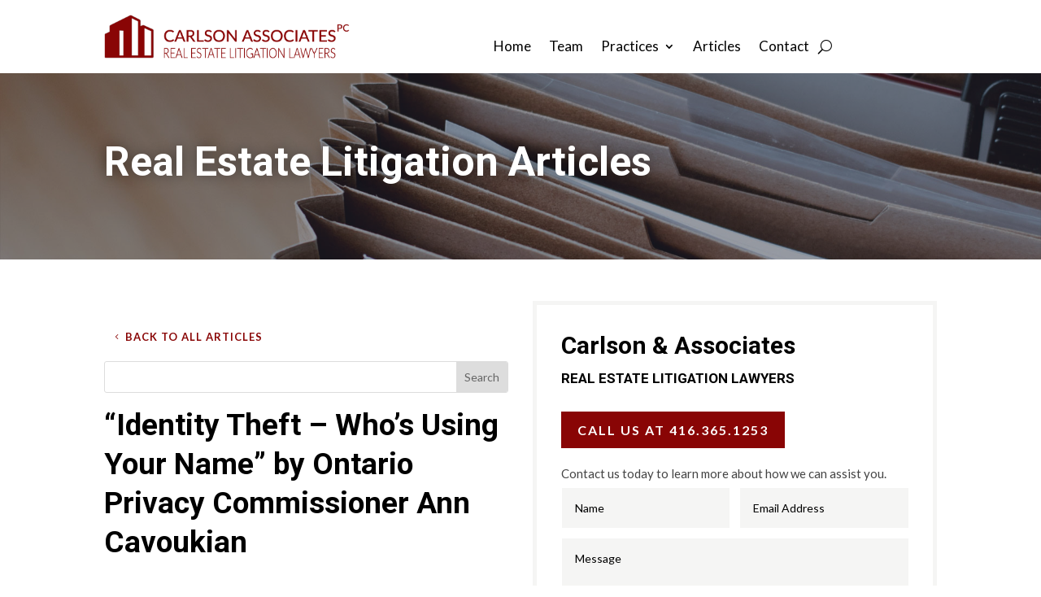

--- FILE ---
content_type: text/html; charset=utf-8
request_url: https://www.google.com/recaptcha/api2/anchor?ar=1&k=6LdsjsQpAAAAAC2yBWYsf0AF6J59VYkVSGT_OEsf&co=aHR0cHM6Ly9jYXJsc29uYXNzb2NpYXRlcy5jYTo0NDM.&hl=en&v=N67nZn4AqZkNcbeMu4prBgzg&size=invisible&anchor-ms=20000&execute-ms=30000&cb=2uguhez5usoh
body_size: 49787
content:
<!DOCTYPE HTML><html dir="ltr" lang="en"><head><meta http-equiv="Content-Type" content="text/html; charset=UTF-8">
<meta http-equiv="X-UA-Compatible" content="IE=edge">
<title>reCAPTCHA</title>
<style type="text/css">
/* cyrillic-ext */
@font-face {
  font-family: 'Roboto';
  font-style: normal;
  font-weight: 400;
  font-stretch: 100%;
  src: url(//fonts.gstatic.com/s/roboto/v48/KFO7CnqEu92Fr1ME7kSn66aGLdTylUAMa3GUBHMdazTgWw.woff2) format('woff2');
  unicode-range: U+0460-052F, U+1C80-1C8A, U+20B4, U+2DE0-2DFF, U+A640-A69F, U+FE2E-FE2F;
}
/* cyrillic */
@font-face {
  font-family: 'Roboto';
  font-style: normal;
  font-weight: 400;
  font-stretch: 100%;
  src: url(//fonts.gstatic.com/s/roboto/v48/KFO7CnqEu92Fr1ME7kSn66aGLdTylUAMa3iUBHMdazTgWw.woff2) format('woff2');
  unicode-range: U+0301, U+0400-045F, U+0490-0491, U+04B0-04B1, U+2116;
}
/* greek-ext */
@font-face {
  font-family: 'Roboto';
  font-style: normal;
  font-weight: 400;
  font-stretch: 100%;
  src: url(//fonts.gstatic.com/s/roboto/v48/KFO7CnqEu92Fr1ME7kSn66aGLdTylUAMa3CUBHMdazTgWw.woff2) format('woff2');
  unicode-range: U+1F00-1FFF;
}
/* greek */
@font-face {
  font-family: 'Roboto';
  font-style: normal;
  font-weight: 400;
  font-stretch: 100%;
  src: url(//fonts.gstatic.com/s/roboto/v48/KFO7CnqEu92Fr1ME7kSn66aGLdTylUAMa3-UBHMdazTgWw.woff2) format('woff2');
  unicode-range: U+0370-0377, U+037A-037F, U+0384-038A, U+038C, U+038E-03A1, U+03A3-03FF;
}
/* math */
@font-face {
  font-family: 'Roboto';
  font-style: normal;
  font-weight: 400;
  font-stretch: 100%;
  src: url(//fonts.gstatic.com/s/roboto/v48/KFO7CnqEu92Fr1ME7kSn66aGLdTylUAMawCUBHMdazTgWw.woff2) format('woff2');
  unicode-range: U+0302-0303, U+0305, U+0307-0308, U+0310, U+0312, U+0315, U+031A, U+0326-0327, U+032C, U+032F-0330, U+0332-0333, U+0338, U+033A, U+0346, U+034D, U+0391-03A1, U+03A3-03A9, U+03B1-03C9, U+03D1, U+03D5-03D6, U+03F0-03F1, U+03F4-03F5, U+2016-2017, U+2034-2038, U+203C, U+2040, U+2043, U+2047, U+2050, U+2057, U+205F, U+2070-2071, U+2074-208E, U+2090-209C, U+20D0-20DC, U+20E1, U+20E5-20EF, U+2100-2112, U+2114-2115, U+2117-2121, U+2123-214F, U+2190, U+2192, U+2194-21AE, U+21B0-21E5, U+21F1-21F2, U+21F4-2211, U+2213-2214, U+2216-22FF, U+2308-230B, U+2310, U+2319, U+231C-2321, U+2336-237A, U+237C, U+2395, U+239B-23B7, U+23D0, U+23DC-23E1, U+2474-2475, U+25AF, U+25B3, U+25B7, U+25BD, U+25C1, U+25CA, U+25CC, U+25FB, U+266D-266F, U+27C0-27FF, U+2900-2AFF, U+2B0E-2B11, U+2B30-2B4C, U+2BFE, U+3030, U+FF5B, U+FF5D, U+1D400-1D7FF, U+1EE00-1EEFF;
}
/* symbols */
@font-face {
  font-family: 'Roboto';
  font-style: normal;
  font-weight: 400;
  font-stretch: 100%;
  src: url(//fonts.gstatic.com/s/roboto/v48/KFO7CnqEu92Fr1ME7kSn66aGLdTylUAMaxKUBHMdazTgWw.woff2) format('woff2');
  unicode-range: U+0001-000C, U+000E-001F, U+007F-009F, U+20DD-20E0, U+20E2-20E4, U+2150-218F, U+2190, U+2192, U+2194-2199, U+21AF, U+21E6-21F0, U+21F3, U+2218-2219, U+2299, U+22C4-22C6, U+2300-243F, U+2440-244A, U+2460-24FF, U+25A0-27BF, U+2800-28FF, U+2921-2922, U+2981, U+29BF, U+29EB, U+2B00-2BFF, U+4DC0-4DFF, U+FFF9-FFFB, U+10140-1018E, U+10190-1019C, U+101A0, U+101D0-101FD, U+102E0-102FB, U+10E60-10E7E, U+1D2C0-1D2D3, U+1D2E0-1D37F, U+1F000-1F0FF, U+1F100-1F1AD, U+1F1E6-1F1FF, U+1F30D-1F30F, U+1F315, U+1F31C, U+1F31E, U+1F320-1F32C, U+1F336, U+1F378, U+1F37D, U+1F382, U+1F393-1F39F, U+1F3A7-1F3A8, U+1F3AC-1F3AF, U+1F3C2, U+1F3C4-1F3C6, U+1F3CA-1F3CE, U+1F3D4-1F3E0, U+1F3ED, U+1F3F1-1F3F3, U+1F3F5-1F3F7, U+1F408, U+1F415, U+1F41F, U+1F426, U+1F43F, U+1F441-1F442, U+1F444, U+1F446-1F449, U+1F44C-1F44E, U+1F453, U+1F46A, U+1F47D, U+1F4A3, U+1F4B0, U+1F4B3, U+1F4B9, U+1F4BB, U+1F4BF, U+1F4C8-1F4CB, U+1F4D6, U+1F4DA, U+1F4DF, U+1F4E3-1F4E6, U+1F4EA-1F4ED, U+1F4F7, U+1F4F9-1F4FB, U+1F4FD-1F4FE, U+1F503, U+1F507-1F50B, U+1F50D, U+1F512-1F513, U+1F53E-1F54A, U+1F54F-1F5FA, U+1F610, U+1F650-1F67F, U+1F687, U+1F68D, U+1F691, U+1F694, U+1F698, U+1F6AD, U+1F6B2, U+1F6B9-1F6BA, U+1F6BC, U+1F6C6-1F6CF, U+1F6D3-1F6D7, U+1F6E0-1F6EA, U+1F6F0-1F6F3, U+1F6F7-1F6FC, U+1F700-1F7FF, U+1F800-1F80B, U+1F810-1F847, U+1F850-1F859, U+1F860-1F887, U+1F890-1F8AD, U+1F8B0-1F8BB, U+1F8C0-1F8C1, U+1F900-1F90B, U+1F93B, U+1F946, U+1F984, U+1F996, U+1F9E9, U+1FA00-1FA6F, U+1FA70-1FA7C, U+1FA80-1FA89, U+1FA8F-1FAC6, U+1FACE-1FADC, U+1FADF-1FAE9, U+1FAF0-1FAF8, U+1FB00-1FBFF;
}
/* vietnamese */
@font-face {
  font-family: 'Roboto';
  font-style: normal;
  font-weight: 400;
  font-stretch: 100%;
  src: url(//fonts.gstatic.com/s/roboto/v48/KFO7CnqEu92Fr1ME7kSn66aGLdTylUAMa3OUBHMdazTgWw.woff2) format('woff2');
  unicode-range: U+0102-0103, U+0110-0111, U+0128-0129, U+0168-0169, U+01A0-01A1, U+01AF-01B0, U+0300-0301, U+0303-0304, U+0308-0309, U+0323, U+0329, U+1EA0-1EF9, U+20AB;
}
/* latin-ext */
@font-face {
  font-family: 'Roboto';
  font-style: normal;
  font-weight: 400;
  font-stretch: 100%;
  src: url(//fonts.gstatic.com/s/roboto/v48/KFO7CnqEu92Fr1ME7kSn66aGLdTylUAMa3KUBHMdazTgWw.woff2) format('woff2');
  unicode-range: U+0100-02BA, U+02BD-02C5, U+02C7-02CC, U+02CE-02D7, U+02DD-02FF, U+0304, U+0308, U+0329, U+1D00-1DBF, U+1E00-1E9F, U+1EF2-1EFF, U+2020, U+20A0-20AB, U+20AD-20C0, U+2113, U+2C60-2C7F, U+A720-A7FF;
}
/* latin */
@font-face {
  font-family: 'Roboto';
  font-style: normal;
  font-weight: 400;
  font-stretch: 100%;
  src: url(//fonts.gstatic.com/s/roboto/v48/KFO7CnqEu92Fr1ME7kSn66aGLdTylUAMa3yUBHMdazQ.woff2) format('woff2');
  unicode-range: U+0000-00FF, U+0131, U+0152-0153, U+02BB-02BC, U+02C6, U+02DA, U+02DC, U+0304, U+0308, U+0329, U+2000-206F, U+20AC, U+2122, U+2191, U+2193, U+2212, U+2215, U+FEFF, U+FFFD;
}
/* cyrillic-ext */
@font-face {
  font-family: 'Roboto';
  font-style: normal;
  font-weight: 500;
  font-stretch: 100%;
  src: url(//fonts.gstatic.com/s/roboto/v48/KFO7CnqEu92Fr1ME7kSn66aGLdTylUAMa3GUBHMdazTgWw.woff2) format('woff2');
  unicode-range: U+0460-052F, U+1C80-1C8A, U+20B4, U+2DE0-2DFF, U+A640-A69F, U+FE2E-FE2F;
}
/* cyrillic */
@font-face {
  font-family: 'Roboto';
  font-style: normal;
  font-weight: 500;
  font-stretch: 100%;
  src: url(//fonts.gstatic.com/s/roboto/v48/KFO7CnqEu92Fr1ME7kSn66aGLdTylUAMa3iUBHMdazTgWw.woff2) format('woff2');
  unicode-range: U+0301, U+0400-045F, U+0490-0491, U+04B0-04B1, U+2116;
}
/* greek-ext */
@font-face {
  font-family: 'Roboto';
  font-style: normal;
  font-weight: 500;
  font-stretch: 100%;
  src: url(//fonts.gstatic.com/s/roboto/v48/KFO7CnqEu92Fr1ME7kSn66aGLdTylUAMa3CUBHMdazTgWw.woff2) format('woff2');
  unicode-range: U+1F00-1FFF;
}
/* greek */
@font-face {
  font-family: 'Roboto';
  font-style: normal;
  font-weight: 500;
  font-stretch: 100%;
  src: url(//fonts.gstatic.com/s/roboto/v48/KFO7CnqEu92Fr1ME7kSn66aGLdTylUAMa3-UBHMdazTgWw.woff2) format('woff2');
  unicode-range: U+0370-0377, U+037A-037F, U+0384-038A, U+038C, U+038E-03A1, U+03A3-03FF;
}
/* math */
@font-face {
  font-family: 'Roboto';
  font-style: normal;
  font-weight: 500;
  font-stretch: 100%;
  src: url(//fonts.gstatic.com/s/roboto/v48/KFO7CnqEu92Fr1ME7kSn66aGLdTylUAMawCUBHMdazTgWw.woff2) format('woff2');
  unicode-range: U+0302-0303, U+0305, U+0307-0308, U+0310, U+0312, U+0315, U+031A, U+0326-0327, U+032C, U+032F-0330, U+0332-0333, U+0338, U+033A, U+0346, U+034D, U+0391-03A1, U+03A3-03A9, U+03B1-03C9, U+03D1, U+03D5-03D6, U+03F0-03F1, U+03F4-03F5, U+2016-2017, U+2034-2038, U+203C, U+2040, U+2043, U+2047, U+2050, U+2057, U+205F, U+2070-2071, U+2074-208E, U+2090-209C, U+20D0-20DC, U+20E1, U+20E5-20EF, U+2100-2112, U+2114-2115, U+2117-2121, U+2123-214F, U+2190, U+2192, U+2194-21AE, U+21B0-21E5, U+21F1-21F2, U+21F4-2211, U+2213-2214, U+2216-22FF, U+2308-230B, U+2310, U+2319, U+231C-2321, U+2336-237A, U+237C, U+2395, U+239B-23B7, U+23D0, U+23DC-23E1, U+2474-2475, U+25AF, U+25B3, U+25B7, U+25BD, U+25C1, U+25CA, U+25CC, U+25FB, U+266D-266F, U+27C0-27FF, U+2900-2AFF, U+2B0E-2B11, U+2B30-2B4C, U+2BFE, U+3030, U+FF5B, U+FF5D, U+1D400-1D7FF, U+1EE00-1EEFF;
}
/* symbols */
@font-face {
  font-family: 'Roboto';
  font-style: normal;
  font-weight: 500;
  font-stretch: 100%;
  src: url(//fonts.gstatic.com/s/roboto/v48/KFO7CnqEu92Fr1ME7kSn66aGLdTylUAMaxKUBHMdazTgWw.woff2) format('woff2');
  unicode-range: U+0001-000C, U+000E-001F, U+007F-009F, U+20DD-20E0, U+20E2-20E4, U+2150-218F, U+2190, U+2192, U+2194-2199, U+21AF, U+21E6-21F0, U+21F3, U+2218-2219, U+2299, U+22C4-22C6, U+2300-243F, U+2440-244A, U+2460-24FF, U+25A0-27BF, U+2800-28FF, U+2921-2922, U+2981, U+29BF, U+29EB, U+2B00-2BFF, U+4DC0-4DFF, U+FFF9-FFFB, U+10140-1018E, U+10190-1019C, U+101A0, U+101D0-101FD, U+102E0-102FB, U+10E60-10E7E, U+1D2C0-1D2D3, U+1D2E0-1D37F, U+1F000-1F0FF, U+1F100-1F1AD, U+1F1E6-1F1FF, U+1F30D-1F30F, U+1F315, U+1F31C, U+1F31E, U+1F320-1F32C, U+1F336, U+1F378, U+1F37D, U+1F382, U+1F393-1F39F, U+1F3A7-1F3A8, U+1F3AC-1F3AF, U+1F3C2, U+1F3C4-1F3C6, U+1F3CA-1F3CE, U+1F3D4-1F3E0, U+1F3ED, U+1F3F1-1F3F3, U+1F3F5-1F3F7, U+1F408, U+1F415, U+1F41F, U+1F426, U+1F43F, U+1F441-1F442, U+1F444, U+1F446-1F449, U+1F44C-1F44E, U+1F453, U+1F46A, U+1F47D, U+1F4A3, U+1F4B0, U+1F4B3, U+1F4B9, U+1F4BB, U+1F4BF, U+1F4C8-1F4CB, U+1F4D6, U+1F4DA, U+1F4DF, U+1F4E3-1F4E6, U+1F4EA-1F4ED, U+1F4F7, U+1F4F9-1F4FB, U+1F4FD-1F4FE, U+1F503, U+1F507-1F50B, U+1F50D, U+1F512-1F513, U+1F53E-1F54A, U+1F54F-1F5FA, U+1F610, U+1F650-1F67F, U+1F687, U+1F68D, U+1F691, U+1F694, U+1F698, U+1F6AD, U+1F6B2, U+1F6B9-1F6BA, U+1F6BC, U+1F6C6-1F6CF, U+1F6D3-1F6D7, U+1F6E0-1F6EA, U+1F6F0-1F6F3, U+1F6F7-1F6FC, U+1F700-1F7FF, U+1F800-1F80B, U+1F810-1F847, U+1F850-1F859, U+1F860-1F887, U+1F890-1F8AD, U+1F8B0-1F8BB, U+1F8C0-1F8C1, U+1F900-1F90B, U+1F93B, U+1F946, U+1F984, U+1F996, U+1F9E9, U+1FA00-1FA6F, U+1FA70-1FA7C, U+1FA80-1FA89, U+1FA8F-1FAC6, U+1FACE-1FADC, U+1FADF-1FAE9, U+1FAF0-1FAF8, U+1FB00-1FBFF;
}
/* vietnamese */
@font-face {
  font-family: 'Roboto';
  font-style: normal;
  font-weight: 500;
  font-stretch: 100%;
  src: url(//fonts.gstatic.com/s/roboto/v48/KFO7CnqEu92Fr1ME7kSn66aGLdTylUAMa3OUBHMdazTgWw.woff2) format('woff2');
  unicode-range: U+0102-0103, U+0110-0111, U+0128-0129, U+0168-0169, U+01A0-01A1, U+01AF-01B0, U+0300-0301, U+0303-0304, U+0308-0309, U+0323, U+0329, U+1EA0-1EF9, U+20AB;
}
/* latin-ext */
@font-face {
  font-family: 'Roboto';
  font-style: normal;
  font-weight: 500;
  font-stretch: 100%;
  src: url(//fonts.gstatic.com/s/roboto/v48/KFO7CnqEu92Fr1ME7kSn66aGLdTylUAMa3KUBHMdazTgWw.woff2) format('woff2');
  unicode-range: U+0100-02BA, U+02BD-02C5, U+02C7-02CC, U+02CE-02D7, U+02DD-02FF, U+0304, U+0308, U+0329, U+1D00-1DBF, U+1E00-1E9F, U+1EF2-1EFF, U+2020, U+20A0-20AB, U+20AD-20C0, U+2113, U+2C60-2C7F, U+A720-A7FF;
}
/* latin */
@font-face {
  font-family: 'Roboto';
  font-style: normal;
  font-weight: 500;
  font-stretch: 100%;
  src: url(//fonts.gstatic.com/s/roboto/v48/KFO7CnqEu92Fr1ME7kSn66aGLdTylUAMa3yUBHMdazQ.woff2) format('woff2');
  unicode-range: U+0000-00FF, U+0131, U+0152-0153, U+02BB-02BC, U+02C6, U+02DA, U+02DC, U+0304, U+0308, U+0329, U+2000-206F, U+20AC, U+2122, U+2191, U+2193, U+2212, U+2215, U+FEFF, U+FFFD;
}
/* cyrillic-ext */
@font-face {
  font-family: 'Roboto';
  font-style: normal;
  font-weight: 900;
  font-stretch: 100%;
  src: url(//fonts.gstatic.com/s/roboto/v48/KFO7CnqEu92Fr1ME7kSn66aGLdTylUAMa3GUBHMdazTgWw.woff2) format('woff2');
  unicode-range: U+0460-052F, U+1C80-1C8A, U+20B4, U+2DE0-2DFF, U+A640-A69F, U+FE2E-FE2F;
}
/* cyrillic */
@font-face {
  font-family: 'Roboto';
  font-style: normal;
  font-weight: 900;
  font-stretch: 100%;
  src: url(//fonts.gstatic.com/s/roboto/v48/KFO7CnqEu92Fr1ME7kSn66aGLdTylUAMa3iUBHMdazTgWw.woff2) format('woff2');
  unicode-range: U+0301, U+0400-045F, U+0490-0491, U+04B0-04B1, U+2116;
}
/* greek-ext */
@font-face {
  font-family: 'Roboto';
  font-style: normal;
  font-weight: 900;
  font-stretch: 100%;
  src: url(//fonts.gstatic.com/s/roboto/v48/KFO7CnqEu92Fr1ME7kSn66aGLdTylUAMa3CUBHMdazTgWw.woff2) format('woff2');
  unicode-range: U+1F00-1FFF;
}
/* greek */
@font-face {
  font-family: 'Roboto';
  font-style: normal;
  font-weight: 900;
  font-stretch: 100%;
  src: url(//fonts.gstatic.com/s/roboto/v48/KFO7CnqEu92Fr1ME7kSn66aGLdTylUAMa3-UBHMdazTgWw.woff2) format('woff2');
  unicode-range: U+0370-0377, U+037A-037F, U+0384-038A, U+038C, U+038E-03A1, U+03A3-03FF;
}
/* math */
@font-face {
  font-family: 'Roboto';
  font-style: normal;
  font-weight: 900;
  font-stretch: 100%;
  src: url(//fonts.gstatic.com/s/roboto/v48/KFO7CnqEu92Fr1ME7kSn66aGLdTylUAMawCUBHMdazTgWw.woff2) format('woff2');
  unicode-range: U+0302-0303, U+0305, U+0307-0308, U+0310, U+0312, U+0315, U+031A, U+0326-0327, U+032C, U+032F-0330, U+0332-0333, U+0338, U+033A, U+0346, U+034D, U+0391-03A1, U+03A3-03A9, U+03B1-03C9, U+03D1, U+03D5-03D6, U+03F0-03F1, U+03F4-03F5, U+2016-2017, U+2034-2038, U+203C, U+2040, U+2043, U+2047, U+2050, U+2057, U+205F, U+2070-2071, U+2074-208E, U+2090-209C, U+20D0-20DC, U+20E1, U+20E5-20EF, U+2100-2112, U+2114-2115, U+2117-2121, U+2123-214F, U+2190, U+2192, U+2194-21AE, U+21B0-21E5, U+21F1-21F2, U+21F4-2211, U+2213-2214, U+2216-22FF, U+2308-230B, U+2310, U+2319, U+231C-2321, U+2336-237A, U+237C, U+2395, U+239B-23B7, U+23D0, U+23DC-23E1, U+2474-2475, U+25AF, U+25B3, U+25B7, U+25BD, U+25C1, U+25CA, U+25CC, U+25FB, U+266D-266F, U+27C0-27FF, U+2900-2AFF, U+2B0E-2B11, U+2B30-2B4C, U+2BFE, U+3030, U+FF5B, U+FF5D, U+1D400-1D7FF, U+1EE00-1EEFF;
}
/* symbols */
@font-face {
  font-family: 'Roboto';
  font-style: normal;
  font-weight: 900;
  font-stretch: 100%;
  src: url(//fonts.gstatic.com/s/roboto/v48/KFO7CnqEu92Fr1ME7kSn66aGLdTylUAMaxKUBHMdazTgWw.woff2) format('woff2');
  unicode-range: U+0001-000C, U+000E-001F, U+007F-009F, U+20DD-20E0, U+20E2-20E4, U+2150-218F, U+2190, U+2192, U+2194-2199, U+21AF, U+21E6-21F0, U+21F3, U+2218-2219, U+2299, U+22C4-22C6, U+2300-243F, U+2440-244A, U+2460-24FF, U+25A0-27BF, U+2800-28FF, U+2921-2922, U+2981, U+29BF, U+29EB, U+2B00-2BFF, U+4DC0-4DFF, U+FFF9-FFFB, U+10140-1018E, U+10190-1019C, U+101A0, U+101D0-101FD, U+102E0-102FB, U+10E60-10E7E, U+1D2C0-1D2D3, U+1D2E0-1D37F, U+1F000-1F0FF, U+1F100-1F1AD, U+1F1E6-1F1FF, U+1F30D-1F30F, U+1F315, U+1F31C, U+1F31E, U+1F320-1F32C, U+1F336, U+1F378, U+1F37D, U+1F382, U+1F393-1F39F, U+1F3A7-1F3A8, U+1F3AC-1F3AF, U+1F3C2, U+1F3C4-1F3C6, U+1F3CA-1F3CE, U+1F3D4-1F3E0, U+1F3ED, U+1F3F1-1F3F3, U+1F3F5-1F3F7, U+1F408, U+1F415, U+1F41F, U+1F426, U+1F43F, U+1F441-1F442, U+1F444, U+1F446-1F449, U+1F44C-1F44E, U+1F453, U+1F46A, U+1F47D, U+1F4A3, U+1F4B0, U+1F4B3, U+1F4B9, U+1F4BB, U+1F4BF, U+1F4C8-1F4CB, U+1F4D6, U+1F4DA, U+1F4DF, U+1F4E3-1F4E6, U+1F4EA-1F4ED, U+1F4F7, U+1F4F9-1F4FB, U+1F4FD-1F4FE, U+1F503, U+1F507-1F50B, U+1F50D, U+1F512-1F513, U+1F53E-1F54A, U+1F54F-1F5FA, U+1F610, U+1F650-1F67F, U+1F687, U+1F68D, U+1F691, U+1F694, U+1F698, U+1F6AD, U+1F6B2, U+1F6B9-1F6BA, U+1F6BC, U+1F6C6-1F6CF, U+1F6D3-1F6D7, U+1F6E0-1F6EA, U+1F6F0-1F6F3, U+1F6F7-1F6FC, U+1F700-1F7FF, U+1F800-1F80B, U+1F810-1F847, U+1F850-1F859, U+1F860-1F887, U+1F890-1F8AD, U+1F8B0-1F8BB, U+1F8C0-1F8C1, U+1F900-1F90B, U+1F93B, U+1F946, U+1F984, U+1F996, U+1F9E9, U+1FA00-1FA6F, U+1FA70-1FA7C, U+1FA80-1FA89, U+1FA8F-1FAC6, U+1FACE-1FADC, U+1FADF-1FAE9, U+1FAF0-1FAF8, U+1FB00-1FBFF;
}
/* vietnamese */
@font-face {
  font-family: 'Roboto';
  font-style: normal;
  font-weight: 900;
  font-stretch: 100%;
  src: url(//fonts.gstatic.com/s/roboto/v48/KFO7CnqEu92Fr1ME7kSn66aGLdTylUAMa3OUBHMdazTgWw.woff2) format('woff2');
  unicode-range: U+0102-0103, U+0110-0111, U+0128-0129, U+0168-0169, U+01A0-01A1, U+01AF-01B0, U+0300-0301, U+0303-0304, U+0308-0309, U+0323, U+0329, U+1EA0-1EF9, U+20AB;
}
/* latin-ext */
@font-face {
  font-family: 'Roboto';
  font-style: normal;
  font-weight: 900;
  font-stretch: 100%;
  src: url(//fonts.gstatic.com/s/roboto/v48/KFO7CnqEu92Fr1ME7kSn66aGLdTylUAMa3KUBHMdazTgWw.woff2) format('woff2');
  unicode-range: U+0100-02BA, U+02BD-02C5, U+02C7-02CC, U+02CE-02D7, U+02DD-02FF, U+0304, U+0308, U+0329, U+1D00-1DBF, U+1E00-1E9F, U+1EF2-1EFF, U+2020, U+20A0-20AB, U+20AD-20C0, U+2113, U+2C60-2C7F, U+A720-A7FF;
}
/* latin */
@font-face {
  font-family: 'Roboto';
  font-style: normal;
  font-weight: 900;
  font-stretch: 100%;
  src: url(//fonts.gstatic.com/s/roboto/v48/KFO7CnqEu92Fr1ME7kSn66aGLdTylUAMa3yUBHMdazQ.woff2) format('woff2');
  unicode-range: U+0000-00FF, U+0131, U+0152-0153, U+02BB-02BC, U+02C6, U+02DA, U+02DC, U+0304, U+0308, U+0329, U+2000-206F, U+20AC, U+2122, U+2191, U+2193, U+2212, U+2215, U+FEFF, U+FFFD;
}

</style>
<link rel="stylesheet" type="text/css" href="https://www.gstatic.com/recaptcha/releases/N67nZn4AqZkNcbeMu4prBgzg/styles__ltr.css">
<script nonce="MZxGrYhnR5K0-K1zpwRs4Q" type="text/javascript">window['__recaptcha_api'] = 'https://www.google.com/recaptcha/api2/';</script>
<script type="text/javascript" src="https://www.gstatic.com/recaptcha/releases/N67nZn4AqZkNcbeMu4prBgzg/recaptcha__en.js" nonce="MZxGrYhnR5K0-K1zpwRs4Q">
      
    </script></head>
<body><div id="rc-anchor-alert" class="rc-anchor-alert"></div>
<input type="hidden" id="recaptcha-token" value="[base64]">
<script type="text/javascript" nonce="MZxGrYhnR5K0-K1zpwRs4Q">
      recaptcha.anchor.Main.init("[\x22ainput\x22,[\x22bgdata\x22,\x22\x22,\[base64]/[base64]/[base64]/bmV3IHJbeF0oY1swXSk6RT09Mj9uZXcgclt4XShjWzBdLGNbMV0pOkU9PTM/bmV3IHJbeF0oY1swXSxjWzFdLGNbMl0pOkU9PTQ/[base64]/[base64]/[base64]/[base64]/[base64]/[base64]/[base64]/[base64]\x22,\[base64]\\u003d\\u003d\x22,\x22wrlAw50XLCnDvn85aMKTwoE3wpDDkiDCrCbDqRTCmMOVwpfCnsOBTQ85QMONw7DDoMOTw5HCu8OkEHLCjlnDuMObZsKNw5BFwqHCk8O6wpBAw6BgUy0Hw47CksOOA8OFw4NYwoLDpmnClxvCmMOMw7HDrcO5QcKCwrI7wrbCq8OwwqpEwoHDqA/DsgjDolUswrTCjknCoiZia8K9XsO1w65pw43DlsOeTsKiBlNzasOvw5XDtsO/w57Dv8Kfw47Ci8OJO8KYRRjCpFDDhcOLwrLCp8O1w6TCmsKXA8OBw4M3XkJVNVDDkMODKcOAwpBiw6YKw5vDjMKOw6cZwqTDmcKVdsOuw4Bhw5IXC8OwYCTCu3/[base64]/wpFbAnDDn1t5NEAqwrRSw6vCpxxPc8Otw4d6ZMKyWygzw7MbesKJw60KwotIMENAUsO8wrFBZE7DicK8FMKaw54jG8OtwqAebmTDhk3CjxfDjQrDg2d/w5YxT8Okwokkw4wIUVvCn8OrCcKMw63DmmPDjAtew7HDtGDDgXrCusO1w47CvyoeWUnDqcODwppEwotyMsKML0TCh8KpwrTDoCA2HnnDl8OMw659NGbCscOqwp1Nw6jDqsOob2R1dsKtw41/wpDDp8OkKMKww6vCosKZw4ZGQnFWwqbCjybCoMKiwrLCr8KeNsOOwqXCvwtqw5DCiFIAwpfCtmQxwqEMwoPDhnE+wqEnw43CtMO5ZTHDikDCnSHCiDkEw7LDqVnDvhTDiEfCp8K9w4bCs0Ybe8OVwo/DijZywrbDiCXCjj3Du8K7XsKbb0/[base64]/IVvDlGhJwpVqwocwOsO+dcKOwozDnjh1bcO8Qk/DqMKPwqXCo8Ofw5fDssO2w5XDmi7DkMKeHMKBwrZ6w67CqVbDvA/Dj2sGw7RlacKjF1zDusKDw55OdcO8EGnCvw8/w6nDpMOcFcKEwoxCL8OIwp91X8Ouw6EmO8OaDcOKRjxbwpPDlBbDmcO4GMKFwo3CjsORwqpNw6fCkUbCj8Oew7rDgFPCo8Kkw7NBw6bDozhiw49tK2vDu8K9wo3ChiIJIsOSU8KfGi5MF3TDkcK3w4nCqcKJwpgKwqLDmsOSaxYUw73CqDvDk8KHwoIQJ8KWwr/DhsKbBy/DgcK/YG/[base64]/[base64]/DtWrDkxlhe8KBQ8KFMMKfw5MtWC8ifMK1TQDDqiUkKsK+wqRGIAI0w7bDgEXDqsKJY8OxwonDt1PDtcOMw5XCvnsWw4XCrnjDscOfw5ZLTsKPFsKNw6/Dt0RKDMKjw40+EsOVw6tlwq9ED2JYwq7CqMOwwpkKf8O9w7DCrABGbcO9w60BC8K8wpNELsOHwrXCtm3Cp8OyRMO/OX/Dnhovw57CiW3DkEgOw5FzbA9EShZ7w7BzTTNcw4XDhSByMcO0UMKRMy1pKyTDk8K8wo5dwr/DlEQmwo3CgwRTJsK5ZsKwTlDCnlDDk8KcN8K+wprDpcOwAMKgZ8KROzczw4VKwpTCsQZ0ccOTwo48wq7CjMK6KQLDt8OawrkuI1LCigF8wozDp3/Du8OWBMOjWcOvfMOnBBfDom0KP8KSQsOYwprDjW53GsO+wpJDMDnClcOmwqPDpsO2O29jwqjCu3nDgDEFwpA0w6lPwp/CjDMfw6Q4woBmw5bCucKQwrBtGyh0Fk4ALlLCgkzCvMOwwq9jw7drBcOqwoZJfhJgw4Aaw5jDl8KAwopINVjDmcKcJMOpVMOzw47CqMO5P0XDgx4HEcKzW8OtwqfCj1IoJgYlBsOEWMKBX8KKwpx0wo/DjcKSawzCgMKIw4FhwpMOwrDCrGwNw5M9VhwUw77Cs0dtD0QAw7HDsX07RXXDkcOWSSDDhMOUwpI4w59KcsOVXTkDTsOYE319w6slwpgGwr/ClsOywrIPbT1Twq9wM8KSwpzCmXhrVAEQw6EWCW/CqcKVwp4YwooqwqfDhsKaw54awr9FwrXDiMKOw4bCtFDDtsK7XQdQKntCwqNYwrtIXMO7w4PDk0csAhXCnMKhwqdewpQIRMKzw7lDemzCuyF3woUKw4/[base64]/[base64]/DkSPCohwywr5mw43DoWTDosODw6Q+XzZWJcOrw73DrmxKw6bCs8KGaFHDqcO5A8KDwroIwpTDkj4AVBYvJFvCjll5DsOIwrQkw6twwqdowrfCtMKbw4ZvdHIaAsKmw598asOAWcOqFBbDlG4qw7DDhnnDqsK3aG/Dh8KjwqLCmEB7wrbChcKHAMO0wpXCpWxCFDHCssKlw7vCv8KoFnBIQTYaY8K0wrLCsMO7wqHCmWzCoQnCm8K6wprDnmgxHMK6PsObM2EVBcKmwoM0wrhIVHPCpcKYUDNUN8K+wrHCnxhDw5pqBF8AR1HCkkfCjsKiw47DpsOrHgHDl8Krw4/CmsOtGQF/BUjCnsOgaQnCjAYOwpdTw4p1THTDnsOiwp1LP0dmHcK7w7wXC8K8w6JQLixVWjbDvXcbVcKvwolJwpTCh1fCq8Oaw5tJccKjfVZHMAEmwq3CuMOKdcKDw5fDnhdFRSrCr1cdwrdEw4fCi31qCxVLwq/DtSRYV1s6AcORNsOVw7Ubw6LDtgfDoGZlw63DpRE1w5fCqF4bd8O1w65Ew6jDpcOsw57DqMKuM8Oww5XDs38Fw4Vww7g/MMKFLMODwrtoEsOlwrwVwqwGbsO0w54GIxHDnMKNwoo4w7JhccO8DcKOwofCucOWXghYcjzCsVzCpynDssOnW8OhwonCtsOeGTwaHBDCiDI7ESRQPsKBw60awp8VYVEWHcOcwqElBMONwrtWHcOBw5YDwqrCqCHChFl1N8KDwp/[base64]/c8OcND94w6ZJw498wrzDlR/CsMO8M25Iw6vDhMK8RCEJwpPCkcOkw4Y/w4fDucOHw6TDv1JmMXDCsgcSwpnDo8OjOR7CjMOPR8KVPMO2w7DDoVV1w7LCsVQ0NWfDgsOxe04LcA1zwolZw7tWMsKIJcKeXXhbXzzDnsKwVC82wrc3w6NHEsOvdAApwrnDkn9Fw4/CmiF4wp/CjcOQcQV6eVEwHRkjwpzDosONwrhmwpbCilHDp8OzZ8KSbHjCjMKbYsKjw4XCtT/Cl8O8dcKadEXCtjjDrsOSKhDCmifDmMK2VcKpMVIsZUNCKG7Cq8Ksw5Uswol7PxVFw7bCj8KLw7jDqsK+w4HDkRIjP8OsJAfDmDhcw4DCmsOaccOCwqPDvlPDpMKnwpFQRcKVwqjDscOnSTo8W8KJw73CliQEeXhwwo/DlcOPw4NLWjPCi8Osw77DusKGw7bDmWpCwqhVw5LDuk/DqcKieFlzCFcGw7t8d8Kew5VUQi/DtMOJw4PCjUgHPcOxP8OFw6Z5w5YyPcOIMk/DhygyZMOAw49Gw442akZOw4E8bmPCrB3Dv8Kyw6RQNsKnbxrCuMOow7XDoDXCncO7woXCr8Opa8KiE1nClMO8w4vCqB8vX0nDh1fDlzvDuMKYdmJaX8KLFsOMKjQAOS4Mw5pmewPCo1dzIVN8L8OMfy3Ci8OmwrHDmTY/[base64]/HkEswrfDnsK1HgAaWcOhCsK7wrHCqSfCsSIhAnxnw4PChErDuF/Dpn5sWgBAw63CsFDDrsOFwo8tw79VZFRSw5sXCGBaCsOqw50Rw4c1wrxcwqLDgMKxw4zCrjLDoz/[base64]/DinNuwqhpacKWQ8OzwpjCkk5Qa1XCpMKyFANEwqxawpImw78EanEowrIXbAnCnjrDsFt7wqTDpMKqwrJewqLCscOAe2VoZ8Kfa8ONwqJvT8K+w5FWEiM9w53CmDAYWMOZV8KfBsOLwqcqQMKow4zChXwUFz8BRcOxHsKOwqIIP03DpnB6J8O4wrvDg1zDlBglwo/DiQrCsMKGw6jCgDISWl53CcOEwr01PsKQworDl8O4woHClDMnw4s3UHNxX8Orw7rCqjUdbsKiw7rCpHJjO07CjSkwH8KgUsKhUTnCmcOFZcKEw48rwrDDqm7Drkh8Fj1vE0XDgMO2CG/DpcK/[base64]/CrRrDicKLwr44wpowwqMXPMKEMyLDq8KPw7rCjsOdw5Q9w7c5ATDCj2ZfZsOhw6vCvUzCk8OCUcOSRcKMw7Faw57DhUXDtHdeVMOzG8KYLE1+QcK6QcO+w4Q6asOoWmDDosKNw5fCq8K2QzrCvUc4EsKJFV/CjcOVw5EJwqt4JwBeYsKHK8Kqw6zCosOPw7TDjMKgw5DCiFjDpMK8w6EAPxvCk2jDoMKnL8Oqw4DDqCFNw6fDomsTwrTDmgvDpRM6TsOAwq0iw6gTw7/CoMOxw7LCkSl9OwLDv8OjeGlvZ8OBw4MqDWPCtsOYwrrCijV9w6g+RWEawpEqwqXDusKIwo9aw5fCscOTwr4yw5M4w4kcNFnDqElQMh4ew5UhZixDDsKrw6TDnwp4elUqwpzDnMKNC10oEno/wqnDg8Ktw7LCrcOGwoAuw7LCi8OlwqVTXsKgw7rDpcK9wo7CsFc5w6jCosKFK8OPG8KUwp7DlcOjbMOBXhkrYRLDizQuw5QkwqrDn33CvTPCq8O2w6bDvwvDhcOWRCPDki5AwrIDbcOLKHjDtlLCklliNcOJUzDCgStOw7PDlhwMw7fDui/CpVVvwopYfhwXwpwawqgnYwHDsmNBXsOCw58nwprDicKAIsO0RMK1w6TDh8Kbb1RqwrzDlsKHw4xxw6nCgH7CgsOww7JFwogZw6zDrMORw6g7TBjDuhsrwrlFw4bDt8OawrYtOG9TwoFvw7HDrwfCtcO/[base64]/DjDTCkMK6MsOZS8OewrpUPMOFXcK1w7QNwpjDrDEjwo4lLMKHwpXDm8OZGMKpQcOSOSDCoMKNGMOgw7NAw71qFVksZsKywqHChGjDkU/DjHDDvsOTwoVUwqZUwq7Cpy11I1J3w7xNVS7DqVwtQQfCmxHCmmRNARAgLGrCkMOhCMOPcMOlw6nClBjDpMKAT8OEw6cWYMOdZnnChMKMAzpZC8ONKGPDhsOkBBnChsK6w7bDqcOcAcKhNMKzRUBqNDTDl8KnGivCm8K5w4/[base64]/wp/DtV3ClhTClMKJw5LClxPDiBnDhwTDqsOUwqbClsOYAsKVw6F7PsOiaMK9FMO/PcOOw4AYwrk6w43DkMKswr9iFcKlwrzDsCdlQMKKw6I6wr8pw4FHw59vU8KoG8O0GMORGRImSBB9Z37DgBjCgMKPJsOZw7APbTNmKsOjwojCoy/[base64]/DiQtYwrDDq8OcH8KAwqpDw5h2PcODw5xTX0bDocOiw7NgYsKeDRzClsOKcDpxKEsJb3XCil5+NBjCrcKfDFdFSMOpb8KBw4jCj0fDrcO9w4kcw5fCmg/[base64]/DhWAiw7vCjMKeI3UOLV3Ck8KRV8OpwqLDvcKCE8K1w68RM8OoWjbDkFvDrcKNRcOQw5zCpMKow4NuBgUow6R8dAjDkcKxw41lJjXDjArCq8KvwqddWDkvw4vCvScGw5o9OwHDmsOUw4/DhUFnw5tPwqfCoznDnwtBw4bDpTrCmsKow6A4FcKSwo3DpD/[base64]/[base64]/ChHhUw7omQzrCgsKow5LDkB7DlcOhwoIKw7RNGwzCk1MyLm3CmCPDp8K1WsO7BcKlwrDCn8O4wqJaOsOowrZyTxfDg8KoMFDCujsaBXjDpMOmw43DpMOvwrFZwp7CkMKdwqRYw5tjw74/w4LCujhTw4gzwpQ/w5UeYsOuW8KPZsKcw5U8GMKuwoJ4UsO+wqUVwo16wpEaw6DDg8O0NMOiw5/CjhUPwoVnw58aZB92w7zCgsKlwr7DuCnChcOcEcKjw602AcOkwrxffWzCm8OHwoLChCPCm8KEEsKjw5DDuhjCkMKzwqARwoPDuhdDagAjSMOGwpg7wo3Cv8K+a8OFw5TCosK/wpvCrcOLLSI7PsKLEcKRcwNaUE/CtDRrwp0NCgrDsMKoP8OGfsKpwppfwpvCkjBRw5/CpsKiRMO6MRzDnMK6wrhmXyDCvsKOaUdXwqsGdsOuw6Q9w5/[base64]/[base64]/[base64]/LsKeAmFjw5zDiknDkA7Dv8KAaMOxw63DkWEcZlfDgTLDo1rCuDcoWBXCg8K4wq85wpfDusOqe0zCpwVUaTfDssKCw4HCtUjDhMKGOivDo8KRJ1h+wpZEwo/DnMOPdGTChsK0EC9RAsKGYBHDtiPDhMOSCm3CijsXJcKxwqPDm8KyMMORwpzCsgZDwqxmwrxpDgDCl8OnNcKywrpTIxV/Pyk4IcKDA3gZUj7CoCpWGQlCwrnCqzPCrsKBw4vDtMOmw7svBxnCo8Kyw54jRBLDssO/[base64]/[base64]/[base64]/TcKpwqAvZsKzDMOpRcObC8KBw47ClzXDrSMqWCrCocK4QRDDhcK2w5LCisOjATLCn8OxLyVMcgzDhXJ/w7XCu8K2O8KHUcOMw4nCtAbCpkQGw5TDjcK5fxHDjFR5QwDCrRkFNCRheVrCoTNcwrIYwqoHVS8Dwp43LMOvW8Kgc8KJwpTDsMKMw7zCr0LClhhXw5lpwqglFi/CuHjChUlyGMO0w508enbCtMOUa8KQeMKKT8KeNcO8w5rDq0LDslXDllYxH8KEPcKaMcOYw6wpFjdKwqlGTWcVZMOwZC9PJcKGZmQJw5vCqygpNj93NsOjwrscEnzCv8OwUsOUwqnDlxAJcsOUw7M5asOiFRhMwqlPbTHDscOzSsOgwq/Ck0rCvRgZwrYuI8KzwqPDmGt1YcKewrtCD8KXwotAw6vDjcKbCy/CnsKoTUDDsHIJw4YbdcK2QcOTLsKpwrUUw5zDqSdbwpo7w4YHw6sywqdFRsKeOV9Lwoc5wo5sIxDDkcOnw4rCiSIDw4R2I8OKw5vDjcOwAWhowqvCsmbCk3/Dt8O2WkMLwpXDvTQWw4XCqAddT2fDm8OgwqkXwr3CtsOVw4IHwo09JsKKw5PCiB3Ci8O0wq/[base64]/CusO4wrUsZcOOwpTDmwjCtMOeworCjMOAAUwyEwLDrG3DpTQjU8KVPi/DlMKzw60zFAElwrvCkMKrZizCoiV9w5bClApNe8Kxe8OOw51KwpR1YzUWw43Chg/[base64]/[base64]/[base64]/[base64]/w6nDpsKcE2hDA1RAM0nCncOcw5nCosKMwoDDl8KIXcOzNQlvR1UMwosrU8OzLAfDrcK7w5ozwprCnAM9wofCisOswpzCmg/DucOdw4HDl8OzwpRuwoFDHMKhwpjCi8KzA8Ota8OEwp/DuMKhMkDCpinDhnHCv8OUwrl2CltlW8Opwr8uKcKcwrLDusOdYyjDosKIeMOnwp/CnMK7ZMKhMT4iXCvCiMOuccKEZVtnw4zChzpHB8O2F1d5wpvDgcOUSHHCnsKWw5dqP8OOVcOqwoZtw4BKS8O5w60+GQFAayNyU1HCl8KdE8KDLQPDp8KtL8OeSXIawoXCrcObXcOEWw3DqMOFwoA/DcOmw7d8w4MAWjtrEMOBDlnCkDPCucOZMMOHKDXDosKrwodLwrsZwo3Dn8OBwrvDqlAFw5IjwqwuXMK1B8ObW3BXeMKAw7XDni55JyHCusOme2tmNsKcRhcBwrtEC1nDncKRNMKxcA/DmVzCingcNcOnwr0HZgsHHkfDssO4QVTCkMOPw6RmJsK9wq/DnMOSTMOvTMKSwonCmcKAwpDDhCZcw5DCvMKwbsKMdMKpZ8K2CnHCtW/DhMKIOcOoHTIlwpM8wpDDvm/Dr2UaBsKrHW/CglIxwrsyEmPDvCbCt3bComHDssKew7/DhcOtwpfDuiPDiyzDvMONwqd5AcK2w4QEw5/CtVIUwpFUHQXDvVvDnsK6wpEqEDvCtSjDm8KpYkrDp08NI0d8wpIGCMOFw5rCocOvecK5Hz0FOwg5w4d3w7vCuMOueFZyfsK1w6QVw6kATnIpW3LDsMKwFA4SVzfDgMOqw4nDmlXCvMOnfR5fWlHDssO6MiHCncO1w4LDsB/[base64]/DnjvDhRHCjcO+wphqJsOwS8OJw5nCnXTDtBdhwonDiMKqTsO/w7jDlcOCw6ZWB8Ozw5jDnMONKsO4wpxIN8KWXjDCkMK9w43CqmQUw6PDocOQfWPDl0HDscKzw4ZswoAAF8KQw41kRsKuYDPCmMO8KSvDqTXDjTloM8OCSmfCkEvCixPDlmXCu1rDkDk3a8OQRMKCwozCm8KOwovDpljDnE/CmhPCkMO/w6heEBPDrGbCmTjCpsKWRcObw6p5wqUuXcKYQXBww41TfXBOw6nCpsOYBMOIIB/DuXfCg8ONwq7CtQIbwobCt17Cq181OBPDlC0IJwbCssOKUMOVw6I6w4YFwrsraix5KEPCk8K0wrbCij9Gwr7CtmLChAfCr8O/w7wacjIocMK0wp/Dh8KETMO2w7V/[base64]/w4oIw49bTh8PTsOqwpXDsQM7e8KPw4XCiMKfwofCmz1vwrPCgXAQwqhrwoAFw5bDmsKow6lxb8KwO0pJVgbDhjJow4N6LX1pw47CsMK1w5HCoFcnw4rDhcOgNzzCh8OawqrDvMOBwovCnXbDlsOJV8OtG8KGwprCrsOhw5/ClMKvw47CjMK+wrd+Sg4xwo7DkGTCjSpKZsKCcMKRwp7CjsOaw6tswp3Ck8Kvw7Ipbg9jISZIwr9nw4zDusOnfsKWMRXCj8Ktwr/DvcOHCsOXdMOsOMKUWMKMZivDvibCgyfDg1bDmMO7bhHDlHrChcKjw4Jowq/CihRSw6vCs8OCb8KjPUYWSA4xw45AEMKIwoHDjiYAcMKjw4MdwrRyO0rCp2VYTUIzOw/CimAUbzbDo3PDuFJmwpzCjjZVwovCusKIAmUUwqLCrMKswoJcw6h/[base64]/[base64]/aQZhIRkgwrZJesOJw7IHYMKJVj9hXm3DhlnCqsK/LAfCqxMyBcK1J03DjMOfD3jDrMKKScO/[base64]/DiTXCtwBJwrwpAhw1NWB9w5AKB8KfwpPDqHPCosO1CjvDuynCvlPCnlFVX0sRaQwFwrJXDMK4T8OFw44FeGzCocO5w7/DlgfCmMKJTSNlGjTDh8Kzwrcaw7QcwqHDhEIUZcKKEMKwaVLCrlptwojCgMOKwrB2wr9EdMKUw4thw7B5woc5VMOsw6rDjMK6W8KqG1/[base64]/CgyLClsOVw7PCrhQbUMKRwpbDvVpZLznCsw0HwodeJsKqXV1RRzLDhTVBw5Fpwo7DtSzDk2lVwoF+InjCkE3Cj8OPwpVLVH3DqMODwqbDucOgw74AccOEUgnDh8OoRAhIw5czaUR1XcOCUcKvRGrCiWgXazDDqXdNwpJOZGLChcOfNsOkwpnDu0TCssO/w6bCjMK5HhsVwqTDgcKewopJw6FTKMKDS8OxN8OMwpd8wqHDpBPCrcONHgzCrGjCpcKybirDkMO3YcOWw4HDusOmwrk9w7xRO1TCpMOnOi1NworCrQvCoHzDiVYwNiBSwrXDi38XBVnDuWbDo8OFdjJcw6lNHRBlecKFRMOHBFnCpCPDtcO4w7F/wqdadG5/w549w4XDpwfDrj0+JMKXFF0ww4JsRsKJbcOFw4fClh10wp93w5bCm07CmkbDuMOCFATDsz/CkipFw7x0BiTCiMKIwrsUOsOzw63DvHDCvn/CqD9LBMO1RMOic8OSAiEvNXhPwqAPwoHDjRd9X8Ovw6zDncOqwrY4bMOiD8KZw4Yyw5kRDsKnwobCnlXDqwXDtsO4ejjDqsOOV8KLw7HCsUY0MUPDmBbCrMODw790CcO/EMK8w6x2w45ANk3CscObYsOcIDkFw7HCv3gZwqdcVjvDngogwrlZw7FHwoQAajXDny7Cr8KkwqXCo8OLw5nDs2TDmsOSw49Lw5FmwpQjWcOgOsOVQcKUKxPCrMKfwo3DiSvCt8O4wrdxw4bCinzDp8KcwqTDlcO4wqzChsOCfsKRKcOTV3I3woAiwoppAXfCow/CjXHCpMK6w5ImcsKtZ3Aqw5IRCcOxQyxbw6HDmsKIw7fCvsOPw4QVQcOPwofDoz7DnsOPfsOiHzfCncOmLAnCl8OGwrpDw4zCkcKMwpcpNmPCs8OCZGItwoHDjVFywp/DqUMGS2F5wpZ5wpxiUsOWPWTCr3HDicKjwonCgAERw5LDpsKFw5vDuMO/U8O9fU7CssKVwobCv8Oew5ZWwpfCpiUeV1Rqw4DDgcKwJkMcJ8Khwr5rb0LCosOPHl3DrmhMwqY9wq9Lw5pDPFY+w63DhsK/V3nDkkIzw6XCnjRsXMKyw4HCn8Kjw6h6w5p4cMODMjHCn2rDiUETSMKewostw47Dgw5Ew4xvacKzw4HDvcK+Ni7Cv0QDw4fCp19YwpZuZn/[base64]/RMK0wr3DmsOuNsOedjbDuTVxYsOrQB/DocKsd8OfF8KIw4/[base64]/U1JDwq08e8OrI17DoD9WwpM7w64ZwrRdSCjCtDLDiV/DszjDskfDtMOhKh9TWDoQwqXDnSIawq/Cg8O/w5A7wpzDuMODUEofw4J+wrxNUMOLPFLCpmjDmMKYVHtiH2zDjMKZWADCvncRw68/w7g9CF8tIkbCgcK8Wl/[base64]/wqBWaMO3B8K0wqDDk2Esw7vCvMK3w5VgwpcxQ8OMwrTCvw7ChsKvwr/Dv8O8e8KGegfDhQXCgAbDl8KrwrfCsMK7w6l3wqR0w5jDqVXCpsOawqnChXbDjMKyK2YSwooSwoBFDsK5w6krXcOJw4jDqyDCj0rCkj56w4Viwr/CujTDqMKOdcO0w7fCm8KXw44WNhvCkDVfw5xRwrdvw5lsw55UesKLJwrDrsOKw4/[base64]/ChcKsMcOJwqg6UBPCvMKLwrDCicOABcK5w4wYw7BdXTkqHQNAw6LCoMKTSHZTRMOtw5TCmsOEwphJwr/[base64]/[base64]/[base64]/SMOUY8K6wqHDrMOVw6EUw4DCkcO4c07DnU9dwoXDiW9bfMK4wp5owpTCnAnCuHdBWTg/w7vDp8OAw7hmwqIGw5zDg8KvETPDrcK/wqM0wpMqDcOcbBPChsOAwrnCtsO2woHDomcVw6jDgwENwrEkWg/CgMOvMCV7WTlmYsOtYsOHM3pTOMK2w6TDmWguwpc7BEHDjjdsw7jCjiXDk8KOK0VewrPCvSRKwpXDvFhDRWnCmx/CoBbDq8OmwqrDi8KIeVjCklzDr8OoR2h9w6/[base64]/[base64]/[base64]/wrjDnw1rN2TDr8KLw7MZwpc8KiEQw4fDgcKDNsKaCSPCuMOTwovCpcOzw7nCn8KRw73CoybDr8KOwrkhworCpcKWJV7ChAB9dcKawpTDn8OJwqInw4dvdsOCw7R3OcKoXMOowr/DkywpwrDDocOAWMK3w5RlCXE/wrhNw5vClMObwqTCsRbCm8O2SDbDn8OKwq3DskFRw6ZewrdwdsOOw58AwpjCqwRzbypFwpPDvkjCvkQqwrcCwobDi8KwJcKrw7QNw5IsWcOrw7p6wrYRwp3DvVDCscOTwoFdBw5Xw6hRHh3DqWjDpUV5F15/w55vQGh2wqhkOcOYU8OQwrLDpDbCrsK8wr/[base64]/CvcOqCAFFwqbDiHHCnsOIw7/CgMK3LhgMd8OBwrnCgSDDj8KALnh4w5sDwpvDkELDsRppO8Onw6HCo8OQP0PDmcOCQjfDicOgbCLCusOha0rCuUcZPMKvYsO8woDDiMKgwoXCtBPDs8KewpwBccOXw5RHw6LCmybCqi/DmcOMRyLCpizCssOfFknDhsO0w7/[base64]/[base64]/DmMKUEXzDhsKww6nCojLDmMKowoACL8KpwpZiZQzCqcKPwonDuGLCjQLDn8KRXlrCg8OBRmfDosKlw6gKwp/CjnUGwr7CqALDpTnDm8Ocw57DimwEw4PDhsKfwqfDsFnCkMKJw63Du8O5d8KcPS4JOMOdQ1R1EVhlw6p/w4LDkDvCumPDhMO3FgLDuz7Di8OHLsKNwqjCosO7w4Udw7bDunTCkmMsDExCw5rDgjrCl8K+w4fCj8OVcMOOw7c4Aip0woMAOE15JBhXQsOpfS/CpsKRaABZwpYIw5XDnMKzZcK/bD7CgjRKw7Y0FHHCllAxRcOYwoPCkWjCiHshX8OTXFRowoXDp1QHw4cYZ8KewoTCg8OPCsOdw4jCmXHDtURCw6VNwrDDpsO1w7dGMcKMw4rDpcKaw5AsGMKvCcOyCVPDpifCocKGw7o1QMOUN8K/w5YnNsKOw4zChEI2wr/[base64]/dsKjfsKZAW/CrDDChsKvZ3IeRwlPwrd4TAlvw7rCuDPCpDHDpSLCsCdwMcOsHHglw61uwq3Dk8Kzw5bDo8K/U2JOw7HDvBtgw5ELXxZWTWbCuh/CjGXDq8OawrYdw5bDssO1w4dqADo1UsOkw5HCkg3Dt3rCjsKEOcKBw5DDkXrCu8OjHsKIw4FKRB95TcONw4APLRHDucK/KcOaw7PCo3EVen3CnRs6w790w4jCtVXCtzIWwo/[base64]/DosOxCiMeGAxpw67CtsObwpkdE8O1B8OGBmAGwqnDj8OOw4LCv8KaRnLCqMKqw4Mxw5fCkgQXM8K9wrt1GyLCqMOLFcOUFGzCr3YsW0VFR8OZOcKEwr1bCMORwo7CmTdgw4fCg8KFw7/Dh8KwwrjCtcKJT8KgXsOjw4NXX8Kzw5xZJcOhw7HCgsKKZcOhwq0gP8K6wrlKwrbCr8K2JsOmGlvDniMxUMK3wpgbwoJ7wqxXw6cAw7jCijJgBcKLDMOcw5oTwpjCq8KIFcKaM33DksK9w7LDgsO1wpg8MMOYwrTDrQsgQcKDwqkFXWtXVMOLwp9UEyZmwo8gwrFswp/CvMK6w4tnw6dAw5DCh3lMUMKkw6LCp8K2w57ClSjCpMK0EWQhw58zEsK3w6lNDATCiQnCmVoHw7/DnXzDpwLChcKnH8KLwpFPw7HClXHCoj7Do8KqO3PCusOmBsOAw7HDm3NoFS/[base64]/[base64]/Ds8OAw5vCkiUraMOGw6F5w6vDgcKLMFdew77DlAoBNMKqw6DCl8OVPMOzwowzK8OPIsKFbXV/[base64]/DnGh5UxcqEgV6A8K4w69pY37Dl8KYEMKGYTzCghHCvhjDk8O+w7fClC7DtcKAwp3Cg8OhEsOSHMOqNRHCjFAhSsK8w57ClcOwwrXDpcOYw4xRwqksw5jDg8KlG8KNwqvCphPCgcOCW0DDvcOxwrwAGg/CjsK4IMOXWMKFw5nCg8K5PTDCrUzCkMK5w7sdwodBw59yVVUFDURpwrzDi0XDrANPZg9jw7EHbggeP8OiGENLwqwIOC5CwoYpc8KTXsOdex3DomDDlMKrw4HDkF/Ch8OBFjgPJV7Cv8K4w4DDrMKJZ8O3EsKPw6bCj2jCucKDBlfDu8KAXsOUw7nCgcOPbl/Cgm/CpiTDhMOAX8OcUMO9Y8Kywod6HcOHwovCo8OPBhnDiX98wqHCmnV8w5F0w4PCvsKFw6QNcsOuw4TDglzCrm/DmcKCCUZXY8O5w7DDnsK0MGVkw6LClMKzwrBGN8Kvw4LCoAtOw57ChCxvwpTCij8wwosKG8KCwo95wpowVcK8VVjCtHYeYcOFw5nCl8KRw6vDjcOLw5ZgTCrCkcOfwq7CvzpKZcOrw5luUMOcw4tLVcKHw6/[base64]/f8KQwp3CjMKawqtiwr3CtMOucMOOwpXDscOjSGHCmMK/wqUgwo4sw6NyQV0dwoJ8O3kIJ8K8ZW/DqFEgHyAMw5XDgMOicMOkQ8KKw5oGw5A5w6/[base64]/w4LCqcOMwrNfw6fChCvCiR/DohfCtcOiwprCicOCw6Vtwo88dGZJZlRPwofDqkLDvXHCsCTCpMOSESNgRVNpwoQKwpZUV8Khw5t9Y1nCp8KUw6HCl8KxY8OzeMKCw5PCtcK7wr7DjCnCs8OKw57Di8OsIGkvwrLCs8O9wrzDmjlnw6zCgcOFw53CjQAmw4g0GcKEXRbCs8K/w7kCS8O2IljDqmp5JFloZsKIw7pdIxbDkTXCtg5VE1xJWjLDt8OOwoPCjn/CknsjZR4jwocvCVQRwobCncOLwol1w6tzw57Di8KiwrEAw6dHwqjDiz7CnAXCrcKIwoHDtTnCk0TDnsO6wp4vwodqwpxYE8OvwpLDt3EJW8Ktw6wRcsOmC8OwYsK7USpwP8KiJ8ODdnY/SWwVw6drw5/Dvyg5asO5PWkhwoddOXfCtB/[base64]/Cp8KPIcKoETxWPsK7Ny3ClsOvPSBVAsK/NcKZw6Ybw43CmQ0/BMORwrBpcyvDvcO8w63DsMKaw6d1w5TDjh8wb8Kxwo5oIiXCqcKhZsKjw6DDl8OnbcKTZMKOwqFWfkE0wpnDnz0HTsO/wo7CsSE8UMKbwqhOwqQGBHY+wrBpGhcywqZNwqRjURBDwovDocOowpc7w7tOCiLCpcO4HFTCh8KSPMOZwo7CgikwXMK8wo9ywpsew4I1w4wDEF7CjhPDpcKlecO1wp0wL8O0wo/Cj8OcwpUswqEPSAcVwpvDsMKiCCdISQzCmsO/[base64]/DvcK2woPDuMO+G8Kvwr3CgMOzw5NiwrPChcObw68Pwq3CrMOCw6zDhzFnw63CkxTDhMOTNUbCrQnDuBPCkSR/BcK1JWjDsBBNw7Brw4EjwrbDqGMgw5hewrDDj8KWw4RFwqDDjsK0ExdzJ8KvRMKfGcKMwoLCjFXCuS7CuiESwpLCthHCgn0qTMKUwqPCgMKkw7/[base64]/RsKBw4krw67DilgLQnZ0F8OlwoxobUEdagJjw41WwqYhBmlAEMKGw4VWwr8cQnUmIEVdAB3Cs8OWAXQNwrbCncKOKcKCO3vDgBvDswo3YTnDi8Ked8KCVsOQwoPDkh7Digwjw7TDtjfDocKswoohE8O6w4tQwpswwr7DqsO+w4TDjcKCIMOZMhA/HsKBOycoZsK+w43DhzLCisKKwqHCu8OpMxfCqDgnWMOpESLCmsOdPcOXYnPCp8OOfcOhCcOAwp/[base64]/DocONwozDg8KIwrB9f8OTwqPDk10iUxzCrR0Xw6gfwpogwrnCrFHCiMOlw4LDsHFJwr/CqsKscnzCt8Ovw60HwpbDrmwrw55TwqNcw7JRw5/DqMOOfMOQw7IcwoNRQMKMPcOYDiXCtnnDgMKuV8KeccKXwr9Cw65jN8Oaw7s7wrpBw4sTLMODw7PCnMO4X0Rew54RwqzCn8OjPcOTw4/CiMKPwpt1wpfDi8Khw6rDvMOzFisNwqtuw5YfBxVJw59DO8KOL8OKwph6wphEwrTCuMK/wqElMsK5wrHCqMOLHkrDtcKDTTBJw613B0DCtcOeJ8O/wrDDlcK8w6TCrAgbw4vCm8KFwoUMw7rCgxzCmcOawrLCuMKEwqU2IT/[base64]/[base64]/CuMKkJsK9NzDCmQ0/X1bCqcKTAX3Cmm/DvMKkwrnDhMOxw74ZWwXCimLClHJEwqdYFsOaK8OMCx3DlMO4wrNZwptYcxbCtEfDs8O/JS12Qhsvdg7Cg8KZwoF6w7bCtsKvw581OyJwE08oIMO9CcO+wp5/M8K8wroQwoJ3wrrCmi7DlEnClMK4eT4Sw5/CsHROwoHDmMOAw7Auw6gCS8Oqwo90EMKcwrhBw7HDqcONR8KzwpXDnsOQG8KeDcKmXsK3CSrCuCjDmTkLw53CuS5UKFDCusOUDsOWw49DwpYya8KlwoPDiMK6ey3CrCs/w5HDgC7DunV/wrBWw5LCkF88Twwhw7nDtxRWwpDDsMK4w4cQwpM3w5TCu8KYRTAZLgTDmm14WcOFYsOeKUjDlsORe0tyw5nDnsKMw4TCoiDChsKeFBpPwr9Nwr/Dv1LDnMOmwoXCk8KQwrbDpsKWwr5sacOLWHliwqo+fXRIw6o2w63ChMO6w4c0OsOoTcOAHsK+P03CrWfDnBpnw6LCt8OtRicwXCDDpQQ5ZWPCr8KEXUvDmj/[base64]/DpWfCvmw1V8OzXiHCrR1vW8KDS8O7H8K0wrzDqcOGJnBcw7/CjcOJw7JZXgxVAmXClCE4wqbDn8KaGSDDlVl7EEnDolrDucOeJx4zak/[base64]/AQ\\u003d\\u003d\x22],null,[\x22conf\x22,null,\x226LdsjsQpAAAAAC2yBWYsf0AF6J59VYkVSGT_OEsf\x22,0,null,null,null,1,[21,125,63,73,95,87,41,43,42,83,102,105,109,121],[7059694,413],0,null,null,null,null,0,null,0,null,700,1,null,0,\[base64]/76lBhnEnQkZnOKMAhmv8xEZ\x22,0,0,null,null,1,null,0,0,null,null,null,0],\x22https://carlsonassociates.ca:443\x22,null,[3,1,1],null,null,null,1,3600,[\x22https://www.google.com/intl/en/policies/privacy/\x22,\x22https://www.google.com/intl/en/policies/terms/\x22],\x22qPI0LOrAYODZotbJGAWBYtbUuX4sBOqZGGsffCOpOWk\\u003d\x22,1,0,null,1,1769652780687,0,0,[128],null,[54],\x22RC-Lvr-x41jVjh0gA\x22,null,null,null,null,null,\x220dAFcWeA5H9ApRlCJI4SC0P-Lsd7D76FsXv-EqUtgqUifrsA5RPAosbeS9Ce8mSDB3huoAVp_k91nfkatYIlzygF-Csu1CvjdEPw\x22,1769735580623]");
    </script></body></html>